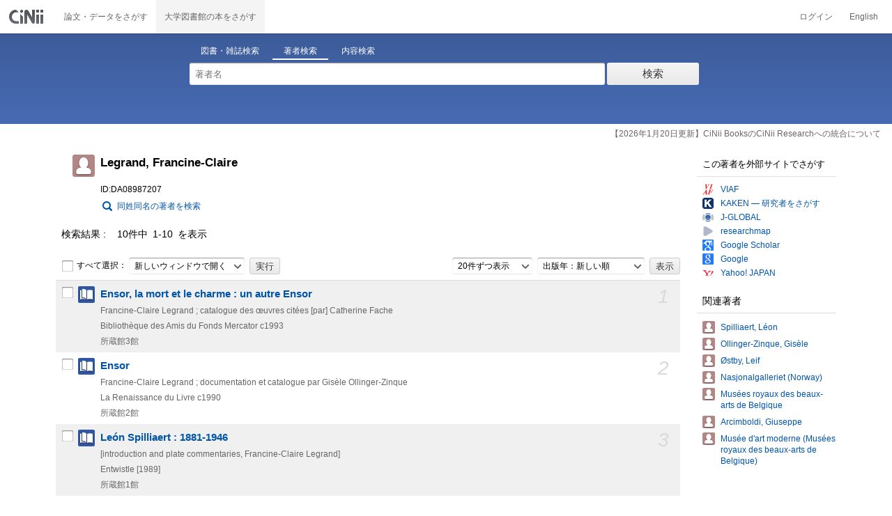

--- FILE ---
content_type: text/html;charset=UTF-8
request_url: https://ci.nii.ac.jp/author/DA08987207?l=ja
body_size: 9129
content:
<!DOCTYPE html>
<html lang="ja">
<head>
	<meta http-equiv="content-type" content="text/html; charset=utf-8" />
	<meta http-equiv="X-UA-Compatible" content="IE=edge,chrome=1" />
	<meta http-equiv="content-style-type" content="text/css" />
	<meta http-equiv="content-script-type" content="text/javascript" />
	<meta name="viewport" content="width=device-width,user-scalable=no" />
	<meta name="format-detection" content="telephone=no">
	<link rel="stylesheet" type="text/css" href="/books/style/slick.css?V190423">
	<link rel="stylesheet" type="text/css" href="/books/style/slick-theme.css?V190423">
	<link rel="stylesheet" type="text/css" href="/books/style/slick-ext.css?V190423">
	<link rel="shortcut icon" href="/books/images/favicon.ico" type="image/vnd.microsoft.icon" />
	<link href="/books/style/cinii.css?V20251017" rel="stylesheet" type="text/css" />
	<script type="text/javascript" src="/books/js/jquery-3.7.1.min.js"></script>
	<script type="text/javascript" src="/books/js/bootstrap.min.js"></script>
	<script type="text/javascript" src="/books/js/cinii.js?V151027"></script>
	<script type="text/javascript" src="/books/js/html5shiv-printshiv.min.js"></script>
	<script type="text/javascript" src="/books/js/respond.min.js"></script>
	<script type="text/javascript" src="/books/js/common.js?V240716"></script>
	<script type="text/javascript" src="/books/js/changeDisplayMode.js?V190913"></script>
	<script type="text/javascript" src="/books/js/transferParameterCir.js?240724"></script>
	<script async src="https://www.googletagmanager.com/gtag/js?id=G-5YXF8KWH9K"></script>
	<link rel="search" type="application/opensearchdescription+xml" title="CiNii Books" href="/books/opensearch/description.xml" />
	<link rel="search" type="application/opensearchdescription+xml" title="CiNii Books - Exact title match" href="/books/opensearch/exact-title.xml" />
	<link rel="search" type="application/opensearchdescription+xml" title="CiNii Books - Author Search" href="/books/opensearch/author.xml" />
	<!--[if IE 8.0]>
	<link rel="stylesheet" type="text/css" href="/books/style/cinii-ie8.css?V151112">
	<![endif]-->

	<title>CiNii Books 著者 - Legrand, Francine-Claire</title>
	<link rel="meta" type="application/rdf+xml" title="RDF" href="/author/DA08987207.rdf" />
	<link rel="meta" type="application/json" title="JSON-LD 1.0" href="/author/DA08987207.json" />
    <style>
		.itemheading .outlineInHeading .lowlv-section dt {
		  width: 6em;
		}
		.itemheading .outlineInHeading .lowlv-section dd {
		  margin-left: 6em;
		}
    </style>
</head>
<body class="books detail with_sidenavi">

<nav class="navbar navbar-header">
	<div class="navbar-topcontent">
		<a href="/books/" id="system_ci_jp" class="navbar-brand headerlogo">CiNii 国立情報学研究所 学術情報ナビゲータ[サイニィ]</a>

		<!--トグルボタンの設置-->
		<button type="button" class="navbar-toggle button-menu collapsed" data-toggle="collapse" data-target="#nav-content">
			メニュー
		</button>
		
		<button type="button" class="navbar-toggle button-search collapsed" data-toggle="collapse" data-target="#searchbox">
			検索
		</button>
	</div><!-- end of div.navbar-topcontent -->

	<div id="nav-content" class="collapse navbar-collapse headermenu">
		<ul class="nav navbar-nav menu-service-list">
			<li><a href="https://cir.nii.ac.jp/" onclick="return transferParameterCir(this, 'https://cir.nii.ac.jp', true, 'cir');" class="menu-service-item"><div>論文・データをさがす</div></a></li>
			<li class="active"><a href="/books/"  class="menu-service-item"><div>大学図書館の本をさがす</div></a></li>
		</ul>

		<ul class="nav navbar-nav menu-utility-list">

					<li><a href="https://auth.cir.nii.ac.jp/user/auth/login?contentsServer=BOOKS" class="menu-utility-item">ログイン</a></li>

			<li><a href="/author/DA08987207?l=en" class="menu-utility-item">English</a></li>

		</ul>
	</div><!-- end of div#nav-content -->
</nav><!-- end of nav.navbar-header -->
	
	<div class="container body-wrap">

<div id="searchbox" class="searchbox">

	<div class="book_search searchFormContainer">
		
		<div id ="searchformcontents" class="searchformcontents container-fluid">
			<div class="searchboxheader row">
				
				<div class="col-xs-12 col-sm-10 col-sm-offset-2">
					<div class="tab_index">
						<ul class="tab_index_list">
							<li class="tab_index_item tab_index_item-active">
								<a id="tab-book_search" class="tab-index-content" href="javascript:void(0);" >図書・雑誌検索</a>
							</li>
							<li class=" tab_index_item">
								<a id="tab-author_search" class="tab-index-content" href="javascript:void(0);">著者検索</a>
							</li>
							<li class=" tab_index_item">
								<a id="tab-content_search" class="tab-index-content" href="javascript:void(0);">内容検索</a>
							</li>
						</ul>
					</div>
				</div>
			</div>
			
			<form id="searchbooksform" name="searchbooksform" action="/books/search" method="get" onsubmit="return searchBooks(this, false);">
				<input type="hidden" name="advanced" id="hidden_advanced" value="false" />
				<input type="hidden" name="count" id="hidden_count" value="20" />
				<input type="hidden" name="sortorder" id="hidden_sortorder" value="3" />			
				<div class="row form-tabcontent form-books">

					<div class="col-xs-12 col-sm-10 col-sm-offset-2">
						<div class="row row-textform">
							<div class="col-xs-9 col-sm-9 col-form">
								<input type="text" name="q" id="freetextbox" class="main_srchterm searchforminput" value="" onkeypress="return submitByEnter(this);" placeholder="フリーワード" />
							</div>
							<div class="col-xs-3 col-sm-3">
								<button class="btn searchbtn" id="book_srchbtn_nrml" alt="検索" value="" onclick="return searchBooks(this.form, false);" type="submit">検索</button>
							</div>
							
						</div>
					</div>
					
					<div class="col-xs-12 col-sm-10 col-sm-offset-2">
						<div class="row filter_radiobtnbox">
							<div class="col-xs-12 col-sm-9 filter_segmentControl">
								<div class="row">
									<div class="col-xs-12 col-sm-2 filter_radiobtnbox-segmentarea1">
										<label for="filter_all_advanced" class="segment1 checked"><input type="radio" name="type" value="0" id="filter_all_advanced" checked="checked" />すべての資料</label>
									</div>
									<div class="col-xs-12 col-sm-3 filter_radiobtnbox-segmentarea2">
										<label for="filter_fulltext_advanced" class="segment2"><input type="radio" name="type" value="1" id="filter_fulltext_advanced"  />図書</label>
									</div>
									<div class="col-xs-12 col-sm-7 filter_radiobtnbox-segmentarea3">
										<label for="filter_includeLinks_advanced" class="segment3"><input type="radio" name="type" value="2" id="filter_includeLinks_advanced" />雑誌</label>
									</div>
								</div>
							</div>
							<div class="col-xs-12 col-sm-3 advsearchbtn-area">
								<a id="btn-toggle-advsearch-top" class="btn-toggle-advsearch collapsed" data-toggle="collapse" data-target="#advanced_search"><span class="btn-toggle-advsearch-label">詳細検索</span></a>
							</div>
						</div>
					</div>
					
					<div id="advanced_search" class="col-xs-12 col-sm-12 advanced_search">
						<div class="row">
							<div class="col-xs-12 col-sm-12">
								<div class="row row-textform">
									<div class="col-xs-12 col-sm-2 searchformlabel"><label for="sopt1">タイトル</label></div>
									<div class="col-xs-12 col-sm-5 col-form"><input type="text" id="sopt1" name="title" class="searchforminput" onkeypress="return submitByEnter(this);" value="" /></div>
									<div class="col-xs-12 col-sm-5 col-form advinput_chk">
										<label for="exact_title"><input type="checkbox" class="cb" id="exact_title" name="title_exact" value="true" >タイトル完全一致</label>
										<label for="include_utl"><input type="checkbox" class="cb" id="include_utl" name="include_utl" value="true" >統一タイトルを含む</label>
									</div>
								</div>
							</div>
							<div class="col-xs-12 col-sm-12">
								<div class="row row-textform">
									<div class="col-xs-12 col-sm-2 searchformlabel"><label for="sopt2">著者名</label></div>
									<div class="col-xs-12 col-sm-5 col-form"><input type="text" id="sopt2" name="author" class="searchforminput" onkeypress="return submitByEnter(this);" value="" /></div>
									<div class="col-xs-12 col-sm-5 col-form advinput_chk">
										<label for="include_alias" class="customCB"><input type="checkbox" class="cb" id="include_alias" name="include_alias" value="true" >別名を含む</label>
									</div>
								</div>
							</div>
							<div class="col-xs-12 col-sm-4">
								<div class="row row-textform">
									<div class="col-xs-12 col-sm-6 searchformlabel"><label for="sopt3">著者ID</label></div>
									<div class="col-xs-12 col-sm-6 col-form"><input type="text" id="sopt3" name="authorid" class="searchforminput" onkeypress="return submitByEnter(this);" value="" /></div>
								</div>
							</div>
							<div class="col-xs-12 col-sm-4">
								<div class="row row-textform">
									<div class="col-xs-12 col-sm-5 searchformlabel"><label for="sopt4">統一タイトルID</label></div>
									<div class="col-xs-12 col-sm-7 col-form"><input type="text" id="sopt4" name="utid" class="searchforminput" onkeypress="return submitByEnter(this);" value="" /></div>
								</div>
							</div>
							<div class="col-xs-12 col-sm-4">
								<div class="row row-textform">
									<div class="col-xs-12 col-sm-5 searchformlabel"><label for="sopt5">出版者</label></div>
									<div class="col-xs-12 col-sm-7 col-form"><input type="text" id="sopt5" name="publisher" class="searchforminput" onkeypress="return submitByEnter(this);" value="" /></div>
								</div>
							</div>
							<div class="col-xs-12 col-sm-4">
								<div class="row row-textform">
									<div class="col-xs-12 col-sm-6 searchformlabel"><label for="sopt6">ISBN</label></div>
									<div class="col-xs-12 col-sm-6 col-form"><input type="text" id="sopt6" name="isbn" class="searchforminput" onkeypress="return submitByEnter(this);" value="" /></div>
								</div>
							</div>
							<div class="col-xs-12 col-sm-4">
								<div class="row row-textform">
									<div class="col-xs-12 col-sm-5 searchformlabel"><label for="sopt7">ISSN</label></div>
									<div class="col-xs-12 col-sm-7 col-form"><input type="text" id="sopt7" name="issn" class="searchforminput" onkeypress="return submitByEnter(this);" value="" /></div>
								</div>
							</div>
							<div class="col-xs-12 col-sm-4">
								<div class="row row-textform">
									<div class="col-xs-12 col-sm-5 searchformlabel"><label for="sopt8">NCID</label></div>
									<div class="col-xs-12 col-sm-7 col-form"><input type="text" id="sopt8" name="ncid" class="searchforminput" onkeypress="return submitByEnter(this);" value="" /></div>
								</div>
							</div>
							<div class="col-xs-12 col-sm-4">
								<div class="row row-textform">
									<div class="col-xs-12 col-sm-6 searchformlabel"><label for="sopt9">件名</label></div>
									<div class="col-xs-12 col-sm-6 col-form"><input type="text" id="sopt9" name="subject" class="searchforminput" onkeypress="return submitByEnter(this);" value="" /></div>
								</div>
							</div>
							<div class="col-xs-12 col-sm-4">
								<div class="row row-textform">
									<div class="col-xs-12 col-sm-5 searchformlabel"><label for="sopt10">分類</label></div>
									<div class="col-xs-12 col-sm-7 col-form"><input type="text" id="sopt10" name="clas" class="searchforminput" onkeypress="return submitByEnter(this);" value="" /></div>
								</div>
							</div>
							<div class="col-xs-12 col-sm-4">
								<div class="row row-textform">
									<div class="col-xs-12 col-sm-5 searchformlabel"><label for="sopt11">注記</label></div>
									<div class="col-xs-12 col-sm-7 col-form"><input type="text" id="sopt11" name="note" class="searchforminput" onkeypress="return submitByEnter(this);" value="" /></div>
								</div>
							</div>
							<div class="col-xs-12 col-sm-4">
								<div class="row row-textform">
									<div class="col-xs-12 col-sm-6 searchformlabel"><label for="slct-typecode-gmd">資料種別</label></div>
									<div class="col-xs-12 col-sm-6 col-form">
										<select name="gmd" class="slct-typecode searchforminput" id="slct-typecode-gmd">
											<option value="">すべての資料種別</option>
											<option value="_">図書・雑誌</option>
											<option value="a">地図資料</option>
											<option value="b">文字資料（点字）</option>
											<option value="c">楽譜（印刷）</option>
											<option value="d">文字資料（書写資料）</option>
											<option value="e">地図（書写資料）</option>
											<option value="f">楽譜（書写資料）</option>
											<option value="g">静止画像（投影）</option>
											<option value="h">マイクロ形態</option>
											<option value="k">静止画像（非投影）</option>
											<option value="m">映画</option>
											<option value="s">録音資料（音楽）</option>
											<option value="t">録音資料（非音楽）</option>
											<option value="v">ビデオレコード</option>
											<option value="w">機械可読データファイル</option>
											<option value="x">3次元工芸品,自然の事物</option>
											<option value="y">キット</option>
										</select>
									</div>
								</div>
							</div>
							<div class="col-xs-12 col-sm-4">
								<div class="row row-textform">
									<div class="col-xs-12 col-sm-5 searchformlabel"><label for="sopt13">言語種別</label></div>
									<div class="col-xs-12 col-sm-7 col-form">
										<div class="langControls">
										<span class="langselect">
											<select name="lang1" class="slct-langcode searchforminput">
												<option value="">すべての言語</option>
												<option value="jpn">日本語</option>
												<option value="eng">英語</option>
												<option value="ger">ドイツ語</option>
												<option value="fre">フランス語</option>
												<option value="chi">中国語</option>
												<option value="rus">ロシア語</option>
												<option value="spa">スペイン語</option>
												<option value="ita">イタリア語</option>
												<option value="kor">韓国・朝鮮語</option>
												<option value="ara">アラビア語</option>
											</select>
										</span>
										<span class="langcode"><input type="text" id="sopt13" name="lang" class="searchforminput" onkeypress="return submitByEnter(this);" value="" placeholder="コード" /></span>	
										</div>
									</div>
								</div>
							</div>
							<div class="col-xs-12 col-sm-4">
								<div class="row row-textform">
									<div class="col-xs-12 col-sm-5 searchformlabel"><label for="sopt14">出版年</label></div>
									<div class="col-xs-12 col-sm-7 ">
										<input type="text" id="sopt14" name="year_from" class="degreeconferment_year" onkeypress="return submitByEnter(this);" maxlength="4" value="" />
										<span class="unit">年から</span>
										<input type="text" id="sopt14-2" name="year_to" class="degreeconferment_year" maxlength="4" onkeypress="return submitByEnter(this);" value="" />
										<span class="unit">年まで</span>
									</div>
								</div>
							</div>
							<div class="col-xs-12 col-sm-4">
								<div class="row row-textform">
									<div class="col-xs-12 col-sm-6 searchformlabel"><label for="sopt15">図書館ID</label></div>
									<div class="col-xs-12 col-sm-6 col-form"><input type="text" id="sopt15" name="fano" class="searchforminput" onkeypress="return submitByEnter(this);" value="" /></div>
								</div>
							</div>
							<div class="col-xs-12 col-sm-4">
								<div class="row row-textform">
									<div class="col-xs-12 col-sm-5 searchformlabel"><label for="sopt16">機関ID</label></div>
									<div class="col-xs-12 col-sm-7 "><input type="text" id="sopt16" name="kid" class="searchforminput" onkeypress="return submitByEnter(this);" value="" /></div>
								</div>
							</div>
							<div class="col-xs-12 col-sm-4">
								<div class="row row-textform">
									<div class="col-xs-12 col-sm-5 searchformlabel"><label for="sopt17">地域</label></div>
									<div class="col-xs-12 col-sm-7 col-form">
										<select name="area" class="slct-kencode searchforminput" id="sopt17">
											<option value="">すべての地域</option>
											<option value="01" class="ken">北海道</option>
											<option value="02 03 04 05 06 07 " class="region">東北地方</option>
											<option value="02" class="ken">青森</option>
											<option value="03" class="ken">岩手</option>
											<option value="04" class="ken">宮城</option>
											<option value="05" class="ken">秋田</option>
											<option value="06" class="ken">山形</option>
											<option value="07" class="ken">福島</option>
											<option value="08 09 10 11 12 13 14 " class="region">関東地方</option>
											<option value="08" class="ken">茨城</option>
											<option value="09" class="ken">栃木</option>
											<option value="10" class="ken">群馬</option>
											<option value="11" class="ken">埼玉</option>
											<option value="12" class="ken">千葉</option>
											<option value="13" class="ken">東京</option>
											<option value="14" class="ken">神奈川</option>
											<option value="15 16 17 18 19 20 " class="region">北陸・甲信越地方</option>
											<option value="15" class="ken">新潟</option>
											<option value="16" class="ken">富山</option>
											<option value="17" class="ken">石川</option>
											<option value="18" class="ken">福井</option>
											<option value="19" class="ken">山梨</option>
											<option value="20" class="ken">長野</option>
											<option value="21 22 23 24 " class="region">東海地方</option>
											<option value="21" class="ken">岐阜</option>
											<option value="22" class="ken">静岡</option>
											<option value="23" class="ken">愛知</option>
											<option value="24" class="ken">三重</option>
											<option value="25 26 27 28 29 30 " class="region">関西地方</option>
											<option value="25" class="ken">滋賀</option>
											<option value="26" class="ken">京都</option>
											<option value="27" class="ken">大阪</option>
											<option value="28" class="ken">兵庫</option>
											<option value="29" class="ken">奈良</option>
											<option value="30" class="ken">和歌山</option>
											<option value="31 32 33 34 35 36 37 38 39 " class="region">中国・四国地方</option>
											<option value="31" class="ken">鳥取</option>
											<option value="32" class="ken">島根</option>
											<option value="33" class="ken">岡山</option>
											<option value="34" class="ken">広島</option>
											<option value="35" class="ken">山口</option>
											<option value="36" class="ken">徳島</option>
											<option value="37" class="ken">香川</option>
											<option value="38" class="ken">愛媛</option>
											<option value="39" class="ken">高知</option>
											<option value="40 41 42 43 44 45 46 47 " class="region">九州・沖縄地方</option>
											<option value="40" class="ken">福岡</option>
											<option value="41" class="ken">佐賀</option>
											<option value="42" class="ken">長崎</option>
											<option value="43" class="ken">熊本</option>
											<option value="44" class="ken">大分</option>
											<option value="45" class="ken">宮崎</option>
											<option value="46" class="ken">鹿児島</option>
											<option value="47" class="ken">沖縄</option>
											<option value="151 152 153 " class="region">アジア地域</option>
											<option value="151" class="ken">韓国</option>
											<option value="152" class="ken">中国</option>
											<option value="153" class="ken">タイ</option>
											<option value="254 255 256 257 258 259 260 261 " class="region">ヨーロッパ地域</option>
											<option value="254" class="ken">イギリス</option>
											<option value="255" class="ken">ドイツ</option>
											<option value="256" class="ken">スイス</option>
											<option value="257" class="ken">フランス</option>
											<option value="258" class="ken">ベルギー</option>
											<option value="259" class="ken">オランダ</option>
											<option value="260" class="ken">スウェーデン</option>
											<option value="261" class="ken">ノルウェー</option>
											<option value="362 " class="region">北米地域</option>
											<option value="362" class="ken">アメリカ</option>
											<option value="__" class="region">その他海外</option>
										</select>
									</div>
								</div>
							</div>
							
							<div class="col-xs-12 col-sm-12">
								<div class="row row-textform">
									<div class="col-xs-12 col-sm-2 searchformlabel"></div>
									<div class="col-xs-12 col-sm-10 col-form advinput_chk chk-keep-condition">
										<label for="chk_keep_condition"><input name="keep_condition" class="cb" id="chk_keep_condition" type="checkbox" value="true"  />図書館ID・機関ID・地域を記憶する</label>
										<input name="update_keep" type="hidden" value="true">
										<script type="text/javascript">
											//<![CDATA[
												document.write("<label for=\"script_r2k_advanced\"><input type=\"checkbox\" class=\"cb\" id=\"script_r2k_advanced\"/>ローマ字をカナに変換 </label>");
											//]]>
										</script>
									</div>
								</div>
							</div>
						
							<div class="col-xs-12 visible-xs-block text-center">
								<button class="btn searchbtn" onclick="return searchBooks(this.form, false);" type="submit">検索</button>
							</div>
	
							<div id="btn-toggle-advsearch-bottom" class="col-xs-12 visible-xs-block advsearchbtn-area">
								<a class="btn-toggle-advsearch collapsed" data-toggle="collapse" data-target="#advanced_search"><span class="btn-toggle-advsearch-label">閉じる</span></a>
							</div>
						</div>
					</div>
				</div>
			</form>			<form id="searchnamesform" name="searchnamesform" action="/books/author" method="get" onsubmit="return searchNames(this, false);">
				<input type="hidden" name="count" value="20" />
				<input type="hidden" name="sortorder" value="2" />
				<div class="row form-tabcontent form-author">
					<div class="col-xs-12 col-sm-10 col-sm-offset-2">
						<div class="row row-textform">
							<div class="col-xs-9 col-sm-9 col-form">
								<input type="text" name="name" id="authname_textbox" class="main_srchterm searchforminput" onkeypress="return submitByEnter(this);" value="" placeholder="著者名" />
							</div>
							<div class="col-xs-3 col-sm-3">
								<button class="btn searchbtn" onclick="return searchNames(this.form, false);" type="submit">検索</button>
							</div>
						</div>
					</div>
				</div>
			</form>
			<form id="searchcontentsform" name="searchcontentsform" action="/books/contents" method="get" onsubmit="return searchContents(this, false);">
				<input type="hidden" name="count" value="20" >
				<input type="hidden" name="sortorder" value="3" >
				<div class="row form-tabcontent form-content">
					<div class="col-xs-12 col-sm-10 col-sm-offset-2">
						<div class="row row-textform">
							<div class="col-xs-9 col-sm-9 col-form">
								<input type="text" name="contents" id="contents_textbox" class="main_srchterm searchforminput" onkeypress="return submitByEnter(this);" value="" placeholder="フリーワード" />
							</div>
							<div class="col-xs-3 col-sm-3">
								<button class="btn searchbtn" onclick="return searchContents(this.form, false);" type="submit">検索</button>
							</div>
						</div>
					</div>
				</div>
			</form>
		</div>		
	</div>
</div>
<script type="text/javascript" src="/books/js/searchbox_disclosure.js?V240716"></script>
<script type="text/javascript" src="/books/js/utils.js?V190913"></script>
<script type="text/javascript">
	window.initSearchBox('author', false);
</script>
		<div class="servicestop_information"><div id="servicestop_information">
<ul><li><a href="https://support.nii.ac.jp/ja/cir/cib_integration">【2026年1月20日更新】CiNii BooksのCiNii Researchへの統合について</a></li>
</ul>
</div>

</div>
		
		<div class="container-hasSubnav">
			<div class="maincontents">
				<div class="itemdatatext">
				
					<div class="itemheading authordata">
						<h1 class="author_class entry-title">
							<span>Legrand, Francine-Claire</span>
							
							
						</h1>
						<div class="outlineInHeading">
							<p class="idinheading id">ID:DA08987207</p>
							<p id="search_samename"><a href="/books/author?name=Legrand+Francine-Claire&count=20&sortorder=2">同姓同名の著者を検索</a></p>
						</div>
					</div><!-- end of div.itemheading -->
					
					<div class="resultlist">

						<div class="listheading">
							<h1 class="heading">
								<span class="hitNumLabel">検索結果</span>10件中&ensp;1-10&ensp;を表示
							</h1>


							
							<div class="actionsortbox">
								<div class="actionforlist hidden-xs">
									<form name="actionform" method="get" onsubmit="doAction(this,1,10,'ADetail-');return false;" class="form-inline">
										<label for="selectall">
											<input class="cb" type="checkbox" id="selectall" onclick="checkAllWith(this,1,10);" />すべて選択：
										</label>
										<div class="form-group form-group-inline">
											<select name="actionmenu" onchange="" class="form-control">
												<option value="openBooksUrl">新しいウィンドウで開く</option>
												<option value="exportRefWorks">RefWorksに書き出し</option>
												<option value="exportEndNote">EndNoteに書き出し</option>
												<option value="viewBibIX">Refer/BibIXで表示</option>
												<option value="viewRis">RISで表示</option>
												<option value="viewBibTex">BibTeXで表示</option>
												<option value="viewTsv">TSVで表示</option>
											</select>
										</div>
										<input type="submit" value="実行" class="commonBtn" />
									</form>
								</div>
								
	<div class="sortlist">
		<form name="listoption" action="/author/DA08987207" method="get" class="form-inline">

			<div class="form-group form-group-inline">
				<select name="count" id="numitem" class="form-control">
					<option value="20" selected="selected">20件ずつ表示</option>
					<option value="50">50件ずつ表示</option>
					<option value="100">100件ずつ表示</option>
					<option value="200">200件ずつ表示</option>
				</select>
			</div>
			<div class="form-group form-group-inline">
				<select name="sortorder" id="sort" class="sortdropdown form-control">
					<option value="3" selected="selected">出版年：新しい順</option>
					<option value="2">出版年：古い順</option>
					<option value="5">所蔵館：多い順</option>
					<option value="4">所蔵館：少ない順</option>
					<option value="6">タイトル：五十音順</option>
					<option value="7">タイトル：五十音逆順</option>
					<option value="1">関連度</option>
				</select>
			</div>
			<input type="submit" class="commonBtn" value="表示" />
		</form>
	</div><!--end of div.sortlist-->							</div><!--end of div.actionsortbox -->
						</div><!-- end of div.listheading -->


						<form name="itemlistboxform" action="/books/search/export" method="post">
							<input type="hidden" name="format">
							<input type="hidden" name="sortorder" value="3">
							<div class="listContainer">
								<ul>
									<li class="oddline">
										<div class="listitem xfolkentry">
											<div class="list_number hidden-xs">1</div>
											<p class="listcheck hidden-xs">
												<input type="checkbox" name="ncid" id="item_check1"  class="cb BA24744742" value="BA24744742" />
											</p>
											<dl class="book_class">

												<dt class="item_mainTitle item_title">
													<a href="/ncid/BA24744742" class="taggedlink">Ensor, la mort et le charme : un autre Ensor</a>
												</dt>
												<dd>
													<p class="item_subData item_authordata">Francine-Claire Legrand ; catalogue des œuvres citées [par] Catherine Fache</p>
													<p class="item_data item_publishdata">
														<span class="pblc">Bibliothèque des Amis du Fonds Mercator</span>
														<span class="pblcdt">c1993</span>
														
														
													</p>
													<p class="item_data item_bibotherdata">
														
													</p>
													<p class="item_data item_librarynum">所蔵館3館</p>
												</dd>
											</dl>
										</div>
									</li>
									<li class="evenline">
										<div class="listitem xfolkentry">
											<div class="list_number hidden-xs">2</div>
											<p class="listcheck hidden-xs">
												<input type="checkbox" name="ncid" id="item_check2"  class="cb BA63563395" value="BA63563395" />
											</p>
											<dl class="book_class">

												<dt class="item_mainTitle item_title">
													<a href="/ncid/BA63563395" class="taggedlink">Ensor</a>
												</dt>
												<dd>
													<p class="item_subData item_authordata">Francine-Claire Legrand ; documentation et catalogue par Gisèle Ollinger-Zinque</p>
													<p class="item_data item_publishdata">
														<span class="pblc">La Renaissance du Livre</span>
														<span class="pblcdt">c1990</span>
														
														
													</p>
													<p class="item_data item_bibotherdata">
														
													</p>
													<p class="item_data item_librarynum">所蔵館2館</p>
												</dd>
											</dl>
										</div>
									</li>
									<li class="oddline">
										<div class="listitem xfolkentry">
											<div class="list_number hidden-xs">3</div>
											<p class="listcheck hidden-xs">
												<input type="checkbox" name="ncid" id="item_check3"  class="cb BA85065722" value="BA85065722" />
											</p>
											<dl class="book_class">

												<dt class="item_mainTitle item_title">
													<a href="/ncid/BA85065722" class="taggedlink">León Spilliaert : 1881-1946</a>
												</dt>
												<dd>
													<p class="item_subData item_authordata">[introduction and plate commentaries, Francine-Claire Legrand]</p>
													<p class="item_data item_publishdata">
														<span class="pblc">Entwistle</span>
														<span class="pblcdt">[1989]</span>
														
														
													</p>
													<p class="item_data item_bibotherdata">
														
													</p>
													<p class="item_data item_librarynum">所蔵館1館</p>
												</dd>
											</dl>
										</div>
									</li>
									<li class="evenline">
										<div class="listitem xfolkentry">
											<div class="list_number hidden-xs">4</div>
											<p class="listcheck hidden-xs">
												<input type="checkbox" name="ncid" id="item_check4"  class="cb BB2234325X" value="BB2234325X" />
											</p>
											<dl class="book_class">

												<dt class="item_mainTitle item_title">
													<a href="/ncid/BB2234325X" class="taggedlink">Leon Spilliaert in zijn tijd</a>
												</dt>
												<dd>
													<p class="item_subData item_authordata">Francine-Claire Legrand</p>
													<p class="item_data item_publishdata">
														<span class="pblc">Lannoo</span>
														<span class="pblcdt">1981</span>
														
														
													</p>
													<p class="item_data item_bibotherdata">
														
													</p>
													<p class="item_data item_librarynum">所蔵館2館</p>
												</dd>
											</dl>
										</div>
									</li>
									<li class="oddline">
										<div class="listitem xfolkentry">
											<div class="list_number hidden-xs">5</div>
											<p class="listcheck hidden-xs">
												<input type="checkbox" name="ncid" id="item_check5"  class="cb BA33262345" value="BA33262345" />
											</p>
											<dl class="book_class">

												<dt class="item_mainTitle item_title">
													<a href="/ncid/BA33262345" class="taggedlink">Symbolism in Belgium</a>
												</dt>
												<dd>
													<p class="item_subData item_authordata">Francine-Claire Legrand ; translated from the French by Alistair Kennedy</p>
													<p class="item_data item_publishdata">
														<span class="pblc">Laconti</span>
														<span class="pblcdt">c1972</span>
														
														<span class="ptblt-nmetc">Belgium,<wbr> art of our time
</span>
													</p>
													<p class="item_data item_bibotherdata">
														
													</p>
													<p class="item_data item_librarynum">所蔵館3館</p>
												</dd>
											</dl>
										</div>
									</li>
									<li class="evenline">
										<div class="listitem xfolkentry">
											<div class="list_number hidden-xs">6</div>
											<p class="listcheck hidden-xs">
												<input type="checkbox" name="ncid" id="item_check6"  class="cb BA35415913" value="BA35415913" />
											</p>
											<dl class="book_class">

												<dt class="item_mainTitle item_title">
													<a href="/ncid/BA35415913" class="taggedlink">Le symbolisme en Belgique</a>
												</dt>
												<dd>
													<p class="item_subData item_authordata">Francine-Claire Legrand</p>
													<p class="item_data item_publishdata">
														<span class="pblc">Laconti</span>
														<span class="pblcdt">c1971</span>
														
														<span class="ptblt-nmetc">Belgique,<wbr> art du temps
</span>
													</p>
													<p class="item_data item_bibotherdata">
														
													</p>
													<p class="item_data item_librarynum">所蔵館9館</p>
												</dd>
											</dl>
										</div>
									</li>
									<li class="oddline">
										<div class="listitem xfolkentry">
											<div class="list_number hidden-xs">7</div>
											<p class="listcheck hidden-xs">
												<input type="checkbox" name="ncid" id="item_check7"  class="cb BA8480724X" value="BA8480724X" />
											</p>
											<dl class="book_class">

												<dt class="item_mainTitle item_title">
													<a href="/ncid/BA8480724X" class="taggedlink">Belgisk maleri i 150 år</a>
												</dt>
												<dd>
													<p class="item_subData item_authordata">[katalogredaksjon, F. Legrand, Leif Østby]</p>
													<p class="item_data item_publishdata">
														<span class="pblc">Nasjonalgalleriet</span>
														<span class="pblcdt">[1965]</span>
														
														
													</p>
													<p class="item_data item_bibotherdata">
														
													</p>
													<p class="item_data item_librarynum">所蔵館1館</p>
												</dd>
											</dl>
										</div>
									</li>
									<li class="evenline">
										<div class="listitem xfolkentry">
											<div class="list_number hidden-xs">8</div>
											<p class="listcheck hidden-xs">
												<input type="checkbox" name="ncid" id="item_check8"  class="cb BB26297143" value="BB26297143" />
											</p>
											<dl class="book_class">

												<dt class="item_mainTitle item_title">
													<a href="/ncid/BB26297143" class="taggedlink">Arcimboldo et les arcimboldesques</a>
												</dt>
												<dd>
													<p class="item_subData item_authordata">Legrand et Sluys</p>
													<p class="item_data item_publishdata">
														<span class="pblc">André de Rache</span>
														<span class="pblcdt">c1955</span>
														
														
													</p>
													<p class="item_data item_bibotherdata">
														
													</p>
													<p class="item_data item_librarynum">所蔵館1館</p>
												</dd>
											</dl>
										</div>
									</li>
									<li class="oddline">
										<div class="listitem xfolkentry">
											<div class="list_number hidden-xs">9</div>
											<p class="listcheck hidden-xs">
												<input type="checkbox" name="ncid" id="item_check9"  class="cb BA29861357" value="BA29861357" />
											</p>
											<dl class="book_class">

												<dt class="item_mainTitle item_title">
													<a href="/ncid/BA29861357" class="taggedlink">Arcimboldo et les arcimbollesques</a>
												</dt>
												<dd>
													<p class="item_subData item_authordata">Félix Sluys , Francine-Claire Legrand</p>
													<p class="item_data item_publishdata">
														<span class="pblc">La nef de Paris</span>
														<span class="pblcdt">1955</span>
														
														
													</p>
													<p class="item_data item_bibotherdata">
														
													</p>
													<p class="item_data item_librarynum">所蔵館1館</p>
												</dd>
											</dl>
										</div>
									</li>
									<li class="evenline">
										<div class="listitem xfolkentry">
											<div class="list_number hidden-xs">10</div>
											<p class="listcheck hidden-xs">
												<input type="checkbox" name="ncid" id="item_check10"  class="cb BA7136264X" value="BA7136264X" />
											</p>
											<dl class="book_class">

												<dt class="item_mainTitle item_title">
													<a href="/ncid/BA7136264X" class="taggedlink">L&#39;expressionnisme belge au Musée d&#39;art moderne de Bruxelles</a>
												</dt>
												<dd>
													<p class="item_subData item_authordata">par Francine-Claire Legrand</p>
													<p class="item_data item_publishdata">
														<span class="pblc">Edition de la revue française</span>
														<span class="pblcdt">[19--]</span>
														
														
													</p>
													<p class="item_data item_bibotherdata">
														
													</p>
													<p class="item_data item_librarynum">所蔵館1館</p>
												</dd>
											</dl>
										</div>
									</li>
								</ul>
							</div><!-- end of div.listContainer -->
						</form>


					</div><!-- end of div.resultlist -->
				</div>
			</div><!-- end of div.maincontents -->

			<div class="side_navigation">
				<div class="relateditem">
					<div class="relateditem_section othersites">
						
						<h2 class="heading">この著者を外部サイトでさがす</h2>
						<ul id="list_othersites">
							<li class="viaf"><a target="_blank" href="https://viaf.org/viaf/NII%7CDA08987207" class="link_othersite" id="viaf">VIAF</a></li>
							<li class="nrid"><a target="_blank" href="https://nrid.nii.ac.jp/search/?qg=Legrand%2BFrancine-Claire" class="link_othersite" id="nrid">KAKEN &mdash; 研究者をさがす</a></li>
							<li class="jg"><a target="_blank" href="https://jglobal.jst.go.jp/search/researchers#%7B%22category%22%3A%221%22%2C%22keyword%22%3A%22Legrand%20Francine-Claire%22%7D" class="link_othersite" id="jg">J-GLOBAL</a></li>
							<li class="rm"><a target="_blank" href="https://researchmap.jp/researchers?name=Legrand%20Francine-Claire" class="link_othersite" id="rm">researchmap</a></li>
							<li class="googles"><a target="_blank" href="https://scholar.google.co.jp/scholar?q=Legrand%20Francine-Claire&amp;hl=ja&amp;btnG=%E6%A4%9C%E7%B4%A2&amp;lr=" class="link_othersite" id="googles">Google Scholar</a></li>
							<li class="google"><a target="_blank" href="https://www.google.co.jp/search?hl=ja&amp;q=Legrand%20Francine-Claire&amp;btnG=%E6%A4%9C%E7%B4%A2&amp;lr=" class="link_othersite" id="google">Google</a></li>
							<li class="yahoo"><a target="_blank" href="https://search.yahoo.co.jp/search?p=Legrand%20Francine-Claire&amp;search.x=1&amp;fr=top_ga1_sa&amp;tid=top_ga1_sa&amp;ei=UTF-8&amp;aq=&amp;oq=" class="link_othersite" id="yahoo">Yahoo! JAPAN</a></li>
						</ul>
					</div>

					<div class="relateditem_section relatedauthor hidden-xs">
						<h2 class="heading accordion"><a href="javascript:void(0)" class="accordionSwitch collapsed" data-toggle="collapse" data-target="#relatedAuthorList"></a>関連著者</h2>
						<ul id="relatedAuthorList">
							<li><a href="/author/DA14505129">Spilliaert, Léon</a></li>
							<li><a href="/author/DA02266960">Ollinger-Zinque, Gisèle</a></li>
							<li><a href="/author/DA04744316">Østby, Leif</a></li>
							<li><a href="/author/DA14551556">Nasjonalgalleriet (Norway)</a></li>
							<li><a href="/author/DA04888247">Musées royaux des beaux-arts de Belgique</a></li>
							<li><a href="/author/DA04106626">Arcimboldi, Giuseppe</a></li>
							<li><a href="/author/DA12642005">Musée d&#39;art moderne (Musées royaux des beaux-arts de Belgique)</a></li>
						</ul>
					</div>
				</div><!-- end of div.relateditem -->
			</div><!--end of div#side_navigation-->
			
			<a class="gotop center-block visible-xs">
				ページトップへ
			</a>
		</div><!-- end of div.container-hasSubnav -->
	</div><!-- end of div.container -->

<footer class="footer">
	<div class="footer-wrap">
		<div class="displaymode visible-xs">
			<div class="modelist">
				<div class="modeitem">
					<span id="btnSP" class="selected">スマートフォン版</span>
				</div>
				|
				<div class="modeitem">
					<a id="btnPC" href="#" onclick="selectModePc();return false;">PC版</a>
				</div> 
			</div> 
		</div>
		<div class="footer-linkblock ftb-about">
			<ul class="ft-group">
				<li><p class="ft-heading">CiNiiについて</p>
					<ul class="ft-list">
						<li><a href="https://support.nii.ac.jp/ja/cinii/cinii_outline">CiNiiについて</a></li>
						<li><a href="https://support.nii.ac.jp/ja/cir/cir_db">収録刊行物について</a></li>
						<li><a href="https://support.nii.ac.jp/ja/cinii/terms">利用規約・プライバシーポリシー</a></li>
						<li><a href="https://support.nii.ac.jp/ja/cinii/terms">個人情報の扱いについて</a></li>
						<li><a href="https://support.nii.ac.jp/ja/cinii/contact">お問い合わせ</a></li>
						<li><a href="https://www.nii.ac.jp/">国立情報学研究所 (NII)</a></li>
					</ul>
				</li>
			</ul>
		</div>
		<div class="footer-linkblock ftb-help">
			<ul class="ft-group">
				<li><p class="ft-heading">ヘルプ</p>
					<ul class="ft-list">
						<li><p><a href="https://support.nii.ac.jp/ja/cir/manual_outline">CiNii Research</a></p>
						</li>
						<li><p><a href="https://support.nii.ac.jp/ja/cib/manual_outline">CiNii Books - 大学図書館の本をさがす</a></p>
						</li>
						<li><p><a href="https://support.nii.ac.jp/ja/cinii/api/api_outline">メタデータ・API</a></p>
						</li>
					</ul>
				</li>
			</ul>
		</div>
		<div class="footer-linkblock ftb-info">
			<ul class="ft-group">
				<li><p class="ft-heading">新着情報</p>
					<ul class="ft-list">
						<li><a href="https://support.nii.ac.jp/ja/news/cinii">お知らせ</a></li>
						<li><a href="https://support.nii.ac.jp/ja/news/cinii/feed" class="ft-rsslink">RSS</a></li>
						<li><a href="https://twitter.com/cinii_jp">Twitter</a></li>
					</ul>
				</li>
			</ul>
		</div>
		<div class="footer-linkblock ftb-service">
			<ul class="ft-group">
				<li><p class="ft-heading">NIIのコンテンツサービス</p>
					<ul class="ft-list">
						<li><a href="https://kaken.nii.ac.jp/">KAKEN - 科学研究費助成事業データベース</a></li>
						<li><a href="https://irdb.nii.ac.jp/">IRDB - 学術機関リポジトリデータベース</a></li>
						<li><a href="https://reo.nii.ac.jp/">NII-REO - 電子リソースリポジトリ</a></li>
					</ul>
				</li>
			</ul>
		</div>
	</div>
	<div class="footer-logoblock sp">
		<a href="https://www.nii.ac.jp/" class="ft-logoname pc">
			<img src="/books/images/nii-logo-ls-jp.png" alt="NII 大学共同利用機関法人 情報•システム研究機構 国立情報学研究所" width="220" height="42" class="provider-logo">
		</a>
		<a href="https://www.nii.ac.jp/" class="ft-logoname sp">
			<img src="/books/images/nii-logo.png" alt="NII" width="64" height="42" class="provider-logo">
			<div class="provider-name">
				<span class="name-sub">大学共同利用機関法人 情報•システム研究機構</span>
				<span class="name-main">国立情報学研究所</span>
			</div>
		</a>
		<div class="copylight">© National Institute of Informatics</div>
	</div>
</footer>
<script type="text/javascript" src="/books/js/customFormControls.js?V240716"></script>

	<script type="text/javascript" src="/books/js/resultlist_disclosure.js?V230217"></script>
<script type="text/javascript">
	$("#search_samename a").on('click', function() {
		var href = $(this).attr("href");
		href = href.replace(/&sortorder=[0-9]*/, "");
		href = href.replace(/&count=[0-9]*/, "");
		var count = getSiteSettingValue("ac.", "20");
		if(!isNaN(parseInt(count))) {
			href += "&count=" + count;
		}
		var sortorder = getSiteSettingValue("as.", "2");
		if(!isNaN(parseInt(sortorder))) {
			href += "&sortorder=" + sortorder;
		}
		this.href = href;
		return true;
	});
</script>
<script>
  window.dataLayer = window.dataLayer || [];
  function gtag(){dataLayer.push(arguments);}
  gtag('js', new Date());
  gtag('config', 'G-5YXF8KWH9K'); // Creates a tracker.
  //gtag('event', 'page_view', { 'send_to': 'G-5YXF8KWH9K' }); // Sends a pageview.
</script></body>
</html>
